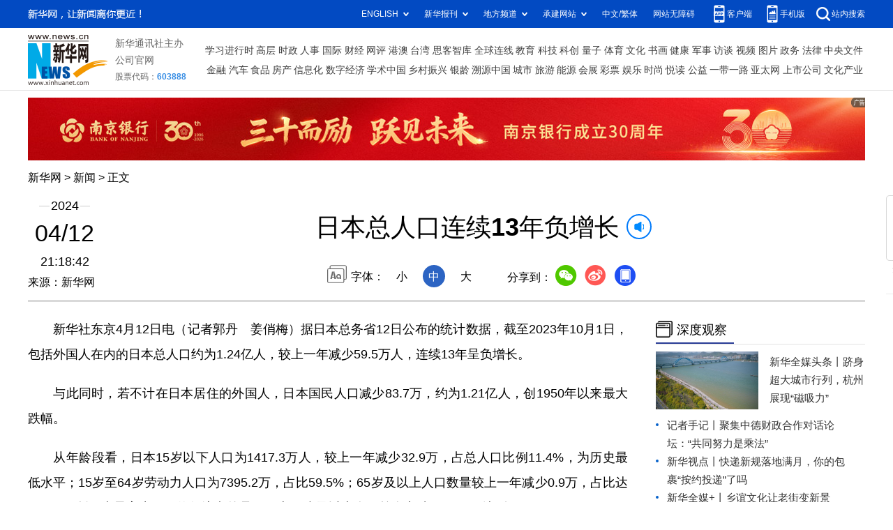

--- FILE ---
content_type: text/html; charset=utf-8
request_url: http://www.news.cn/20240412/1b476c1cdbbf4a58b16e074cd0ffd91c/c.html
body_size: 4642
content:
<!DOCTYPE html><html><head><meta name="source" content="新华网"> <meta name="publishdate" content="2024-04-12"> <meta name="contentid" content="202404121b476c1cdbbf4a58b16e074cd0ffd91c"> <meta name="subject" content=""> <meta name="catalogs" content="01002001001"> <meta name="author" content=""> <meta name="publishedtype" content="1"> <meta name="filetype" content="0"> <meta name="pagetype" content="1"> <meta name="templateId" content="d2b039de7f564c3882858a6a1655f8c1"> <meta http-equiv="Content-Type" content="text/html; charset=utf-8"> <meta name="apple-mobile-web-app-capable" content="yes"> <meta name="apple-mobile-web-app-status-bar-style" content="black"> <meta content="telephone=no" name="format-detection"> <meta http-equiv="X-UA-Compatible" content="IE=edge"> <meta content="width=device-width, initial-scale=1.0, minimum-scale=1.0, maximum-scale=1.0,user-scalable=no" name="viewport"> <div data="datasource:202404121b476c1cdbbf4a58b16e074cd0ffd91c" datatype="content"><meta name="keywords" content="人口，日本"></div> <div data="datasource:202404121b476c1cdbbf4a58b16e074cd0ffd91c" datatype="content"><meta name="description" content="日本总人口连续13年负增长-据日本总务省12日公布的统计数据，截至2023年10月1日，包括外国人在内的日本总人口约为1.24亿人，较上一年减少59.5万人，连续13年呈负增长。"></div> <title data="datasource:202404121b476c1cdbbf4a58b16e074cd0ffd91c" datatype="content">
            日本总人口连续13年负增长-新华网
        </title> <link rel="stylesheet" href="https://lib.news.cn/common/reset.css"> <link rel="stylesheet" href="https://lib.news.cn/swiper/swiper3.4.2/swiper.min.css"> <link rel="stylesheet" href="https://www.news.cn/2021detail/css/detail2023.css"> <link rel="stylesheet" href="https://www.news.cn/detail/css/cb_videoPlayer.css"> <script src="https://res.wx.qq.com/open/js/jweixin-1.6.0.js"></script> <script src="https://lib.news.cn/common/share.js"></script> <script src="https://lib.news.cn/jquery/jquery1.12.4/jquery.min.js"></script> <style>
        #sdgc .list-item {
            margin-bottom: 17px;
            padding-bottom: 12px;
            height: 80px;
            -webkit-box-sizing: border-box;
            -moz-box-sizing: border-box;
            box-sizing: border-box;
            border-bottom: 1px dotted #999
        }

        #sdgc .list-item .img {
            width: 120px;
            height: 67px;
            float: left;
            margin-right: 10px;
            overflow: hidden
        }

        #sdgc .list-item .img img {
            width: 100%;
            height: 100%
        }

        #sdgc .list-item .tit a {
            display: block;
            font-size: 15px;
            line-height: 22px;
            height: 44px;
            margin-bottom: 2px;
            margin-top: -5px;
            color: #333
        }

        #sdgc .list-item .tit span {
            display: inline-block;
            padding: 0 5px;
            font-size: 13px;
            line-height: 17px;
            background: #e30000;
            color: #fff
        }

        #sdgc .list-item .tit span a {
            height: auto;
            font-size: 13px;
            line-height: 17px;
            display: inline-block;
            background: #e30000;
            color: #fff
        }
    </style></head> <div class="fix-ewm domPC" data="datasource:202404121b476c1cdbbf4a58b16e074cd0ffd91c" datatype="content"><img src="https://www.news.cn/detail2020/images/ewm.png" width="94" alt=""> <div class="fxd"><span class="fxd-wx"></span> <a href="javascript:void(0)" class="fxd-wb"></a> <span class="fxd-xcx"></span> <span class="fxd-khd"></span> <div class="fxd-wx-ewm"><img src="zxcode_202404121b476c1cdbbf4a58b16e074cd0ffd91c.jpg"></div> <div class="fxd-xcx-ewm"><img></div> <div class="fxd-khd-ewm"><img src="https://www.news.cn/politics/newpage2020/images/qrcode-app.png"></div></div></div> <div class="domPC"><script src="https://www.news.cn/2021homepro/scripts/smallTop.js"></script></div> <div class="domMobile"><script src="https://www.news.cn/2021mobile/scripts/toppx.js"></script></div> <div class="topAd"><div class="domPC"><ins data-ycad-slot="2166"></ins></div> <div class="domPC"><ins data-ycad-slot="2167"></ins></div></div> <div class="header domPC" data="datasource:202404121b476c1cdbbf4a58b16e074cd0ffd91c" datatype="content"><div class="header-top clearfix"><div class="header-nav left"><a href="https://www.news.cn/" target="_blank">新华网</a> &gt; <a class="curColumn"></a> &gt; 正文</div></div> <div class="header-cont clearfix"><div class="header-time left"><span class="year"><em>2024</em></span> <span class="day"><em>04</em>/<em>12</em></span> <span class="time">21:18:42</span></div> <div class="source">来源：新华网
            </div> <div class="head-line clearfix"><h1><span class="title">日本总人口连续13年负增长</span> <span class="btn-audio"></span></h1> <audio id="audioDom" loop="loop" src="" class="hide"></audio> <div class="pageShare"><div class="setFont">字体：
                        <span id="fontSmall">小</span> <span id="fontNormal" class="active">中</span> <span id="fontBig">大</span></div> <div class="share">分享到：<a href="javascript:void(0)" class="wx"></a><a href="javascript:void(0)" class="wb"></a><a href="javascript:void(0)" class="xcx"></a><a href="javascript:void(0)" class="khd"></a> <div class="wx-ewm"><img src="zxcode_202404121b476c1cdbbf4a58b16e074cd0ffd91c.jpg"></div> <div class="xcx-ewm"><img></div> <div class="khd-ewm"><img src="https://www.news.cn/politics/newpage2020/images/qrcode-app.png"></div></div></div></div></div></div> <div class="adv domMob"><div class="advCont" style="display:none"><ins data-ycad-slot="2305"></ins></div> <div class="advShow"></div></div> <div class="mheader domMobile" data="datasource:202404121b476c1cdbbf4a58b16e074cd0ffd91c" datatype="content"><h1><span class="title">日本总人口连续13年负增长</span></h1> <div class="info">
            2024-04-12 21:18:42
            <span>
                来源：新华网
            </span></div></div> <div class="main clearfix"><div class="main-left left"><div id="detail" data="datasource:202404121b476c1cdbbf4a58b16e074cd0ffd91c" datatype="content"><span id="detailContent"><p>&emsp;&emsp;新华社东京4月12日电（记者郭丹　姜俏梅）据日本总务省12日公布的统计数据，截至2023年10月1日，包括外国人在内的日本总人口约为1.24亿人，较上一年减少59.5万人，连续13年呈负增长。</p><p>&emsp;&emsp;与此同时，若不计在日本居住的外国人，日本国民人口减少83.7万，约为1.21亿人，创1950年以来最大跌幅。</p><p>&emsp;&emsp;从年龄段看，日本15岁以下人口为1417.3万人，较上一年减少32.9万，占总人口比例11.4%，为历史最低水平；15岁至64岁劳动力人口为7395.2万，占比59.5%；65岁及以上人口数量较上一年减少0.9万，占比达29.1%，创历史最高水平。值得注意的是，日本75岁及以上人口首次突破2000万，达到2007.8万。</p><p>&emsp;&emsp;从地域看，日本全国47个都道府县人口只有东京都实现了人口增长，其他地区均为负增长。</p></span> <div id="articleEdit"><span class="tiyi1 domPC"><a href="javascript:void(0);" class="advise">【纠错】</a> <div id="advisebox01" class="tiyi01" style="display:none;"><div><iframe id="jc_link1" border="0" marginwidth="0" framespacing="0" marginheight="0" frameborder="0" noresize="noresize" scrolling="no" vspale="0" style="width:600px;height:350px;float:left;"></iframe></div> <div class="tiyi03"><div id="jc_close1" style="cursor:pointer;"><img src="https://www.news.cn/images/syicon/space.gif" width="24" height="24" border="0"></div></div></div></span> <span class="editor"> 【责任编辑:邱丽芳】 </span></div></div> <div class="columBox relatedNews" data="datasource:202404121b476c1cdbbf4a58b16e074cd0ffd91c" datatype="content"> <div class="col-cont"><ul></ul></div></div> <div class="nextpage clearfix" style="display:none;"><div class="nextpage-tit">阅读下一篇：</div> <div class="nextpage-cont"><a href="#"></a></div></div> <div class="ad_right domPC" style="margin-bottom:20px"><ins data-ycad-slot="399"></ins></div> <div class="domPC"><ins data-ycad-slot="2168"></ins></div> <div class="domPC"><ins data-ycad-slot="2169"></ins></div> <div class="bookList clearfix domPC"><ul></ul></div> <div class="domPC"><ins data-ycad-slot="2169"></ins></div></div> <div class="main-right right"><div class="ad_right domPC"><ins data-ycad-slot="2174"></ins></div> <div class="columBox domPC"><div class="col-tit"><span><a href="http://www.news.cn/depthobserve/index.html" target="_blank">深度观察</a></span></div> <div id="sdgc" class="col-cont"><div class="list list-mix" data="datasource:9b3bc39868af43b6bfe1d583394c080c" datatype="ds" preview="ds_"><ul><li><div class="img breath"><a href="http://news.cn/depthobserve/xhqmtt.html" target="_blank"><img src="../cc809aababed4bfcbb7627adb5139774/618d483d8bd844208a8883004ae3cbef.jpg"></a></div> <div class="tit"><span><a href='http://news.cn/depthobserve/xhqmtt.html' target='_blank'>新华全媒头条丨</a><a href='http://www.news.cn/politics/20240411/4d72b12ede3347ca83aae4db9de2212c/c.html' target='_blank'>跻身超大城市行列，杭州展现“磁吸力”</a></span></div></li></ul></div> <div class="list list-txt dot" data="datasource:75d2a942f9834bebb18096b033efcce3" datatype="ds" preview="ds_"><ul><li><a href='http://www.news.cn/world/20240411/5e566e5c80ab4d38936b573d9f9c5101/c.html' target='_blank'>记者手记丨聚集中德财政合作对话论坛：“共同努力是乘法”</a></li><li><a href='http://news.cn/depthobserve/xhsd.html' target='_blank'>新华视点丨</a><a href='http://www.news.cn/fortune/20240411/6b18d77fba0f4a918558aec1ae674e8b/c.html' target='_blank'>快递新规落地满月，你的包裹“按约投递”了吗</a></li><li><a href='http://www.news.cn/depthobserve/xhqmj.html' target='_blank'>新华全媒+丨</a><a href='http://www.news.cn/politics/20240412/d7baac680f1a4fc9a2776554f0b3cc88/c.html' target='_blank'>乡谊文化让老街变新景</a></li><li><a href='http://www.news.cn/depthobserve/xkyy.html' target='_blank'>星空有约丨</a><a href='http://www.news.cn/tech/20240412/b38c4e4823ed4835ace09f1328c2971f/c.html' target='_blank'>鹊桥二号在太空撑起一把“金色大伞”</a></li><li><a href='http://www.news.cn/local/20240412/dac06ee7b4f54e97bff99a90fe0c5f48/c.html' target='_blank'>文旅新探｜广西“三月三” 文旅联欢春光好</a></li><li><a href='http://www.news.cn/fortune/20240412/85fa5e0c8ba4458cbe015aa2c4f4a96f/c.html' target='_blank'>新闻分析丨如何看待惠誉下调我主权信用评级展望？</a></li></ul></div> <div class="list list-pic" data="datasource:ab6ccbeb9b384782a147ae0ba74f7635" datatype="ds" preview="ds_"><ul><li><div class="img breath"><a href="http://news.cn/20240412/65c2bdfccab747ab99601a46072b5711/c.html" target="_blank"><img src="../b507d454cca34b41916b174d40a9c3c2/a236d6fe5cea4fe69d73f7bd16ecdb86.gif"></a></div> <div class="tit"><a href='http://news.cn/20240412/65c2bdfccab747ab99601a46072b5711/c.html' target='_blank'>全球连线丨神奇的针灸</a></div></li><li><div class="img breath"><a href="http://www.news.cn/politics/20240412/0c27bdbb75ad45d2a78bd141fe95801c/c.html" target="_blank"><img src="../1f19af3751e04e928c6d5d2e38ffa313/08c207f325f7461ebfabc3959f03c52c.jpg"></a></div> <div class="tit"><a href='http://www.news.cn/politics/20240412/0c27bdbb75ad45d2a78bd141fe95801c/c.html' target='_blank'>新时代山乡巨变丨明灯照初心</a></div></li></ul></div></div> <div id="sdgc" class="col-cont"><div class="list list-mix"><ul></ul></div> <div class="list list-txt dot"><ul></ul></div> <div class="list list-pic"><ul></ul></div></div></div> <div class="ad_right domPC"><ins data-ycad-slot="2175"></ins></div> <div class="columBox book"><ul></ul></div> <div class="ad_right domPC"><ins data-ycad-slot="2176"></ins></div> <div class="ad_right domPC"><ins data-ycad-slot="2177"></ins></div></div></div> <div class="adv domMob"><div class="advCont" style="display:none"><ins data-ycad-slot="2306"></ins></div> <div class="advShow"></div></div> <div class="foot"><script src="https://lib.news.cn/common/foot.js"></script></div> <div class="domPC" style="margin-bottom:20px"><ins data-ycad-slot="2262"></ins></div> <div data="datasource:202404121b476c1cdbbf4a58b16e074cd0ffd91c" datatype="content"><div id="fontsize" style="display:none;">
            
        </div> <div id="fontcolor" style="display:none;">
            
        </div> <div id="wxpic" style="display:none;"><img src=""></div> <div id="wxtitle" style="display:none;">
            日本总人口连续13年负增长
        </div></div> <script>
    //微信分享图功能
    var wxfxPic = $.trim($("#wxpic").find("img").attr("src"));
    var wxfxTit = $.trim($("#wxtitle").html()).replace("&nbsp;", "").replace("&amp;", "&");
    var detaiWxPic = $("#wxsharepic").attr("src");
    if (wxfxPic == "") {
        wxfxPic = 'https://lib.news.cn/common/sharelogo.jpg';
    } else {
        wxfxPic = window.location.href.replace("c.html", wxfxPic)
    }
    console.log("wxfxTit", wxfxTit);

    wxConfig({
        title: wxfxTit,
        desc: '新华网，让新闻离你更近！',
        link: window.location.href,
        imgUrl: wxfxPic
    });
</script> <script src="https://www.news.cn/global/detail/xhCommonFun.js"></script> <script src="https://www.news.cn/2021homepro/scripts/fixedNav.js"></script> <script src="https://www.news.cn/2021detail/js/cb-video.js"></script> <script src="https://www.news.cn/2021detail/js/xh-column.js"></script> <script src="https://www.news.cn/detail/js/pager.js"></script> <script src="https://www.news.cn/detail/js/cb_detail_20231223.js"></script> <script src="https://www.news.cn/2021detail/js/booklist.js"></script> <script type="text/javascript" src="https://a2.news.cn/js/xadndelayed.js"></script> <script src="https://www.news.cn/mobile/20210315mobile/scripts/ad_mobile.js"></script> <script>
    // cbDetailConfig = {
    //     detailAtlasDisplayPc: false,
    //     detailAtlasDisplayMob: false,
    //     detailSetFontSizePc: true,
    //     detailSetFontSizeMob: true,
    //     detailSetFontColorPc: true,
    //     detailSetFontColorMob: true,
    // }
    // 
</script><script src="//imgs.news.cn/webdig/xinhua_webdig.js" language="javascript" type="text/javascript" async></script></html>

--- FILE ---
content_type: text/html;charset=utf-8
request_url: https://a3.xinhuanet.com/s?
body_size: 661
content:
<html xmlns='http://www.w3.org/1999/xhtml'><head><meta http-equiv='Content-Type' content='text/html; charset=utf-8' /><script type='text/javascript'>var jsn='{"sid":2166,"code":0,"w":["1200"],"h":["90"],"cw":["1200"],"ch":["90"],"top":300,"dis":["10","0"],"lic":1,"u":["http://a2.xinhuanet.com/download/adcreatives/2025/12/30/20251230034955946.jpg"],"c":["http://a3.xinhuanet.com/c?sid=2166&impid=f486bdba8185492b9f104b07eb8a13ee&cam=8552&adgid=8552&crid=16614&uid=dcecce4a418a42b0a5761c06698fa234&d=xinhuanetv2&url=http%3A%2F%2Fwww.news.cn%2F20240412%2F1b476c1cdbbf4a58b16e074cd0ffd91c%2Fc.html&ref=&i=873407452&tm=1769007350&sig=481e11bb94cebddaf53e53ac668e3397&click=https://www.njcb.com.cn/"],"e":[],"hl":"","t":1,"ct":4,"lp":0,"n":0,"tm":0,"r":"1769007348321805","ren":0,"pvm":["0"],"ckm":["0"],"fg":["3","http://a2.xinhuanet.com/download/ADMark/201612081600220000.png"]}';self.name = (function(a, b) {return (b.postMessage && b.parent.postMessage(a, '*'), a)})(jsn, self)</script></head></html>

--- FILE ---
content_type: text/plain;charset=UTF-8
request_url: http://api.home.news.cn/wx/jsapi.do?callback=jQuery112409126260482854365_1769007347742&mpId=390&url=http%3A%2F%2Fwww.news.cn%2F20240412%2F1b476c1cdbbf4a58b16e074cd0ffd91c%2Fc.html&_=1769007347743
body_size: 323
content:
jQuery112409126260482854365_1769007347742({"code":200,"description":"操作成功","content":{"signature":"d4a3708da646b404b5904a60b955945b12b90f7c","appId":"wxbb5196cf19a1a1af","nonceStr":"ba1e17b335e44c1a8d912bcd25201bfb","url":"http://wwwnewscn/20240412/1b476c1cdbbf4a58b16e074cd0ffd91c/chtml","timestamp":1769007350}});